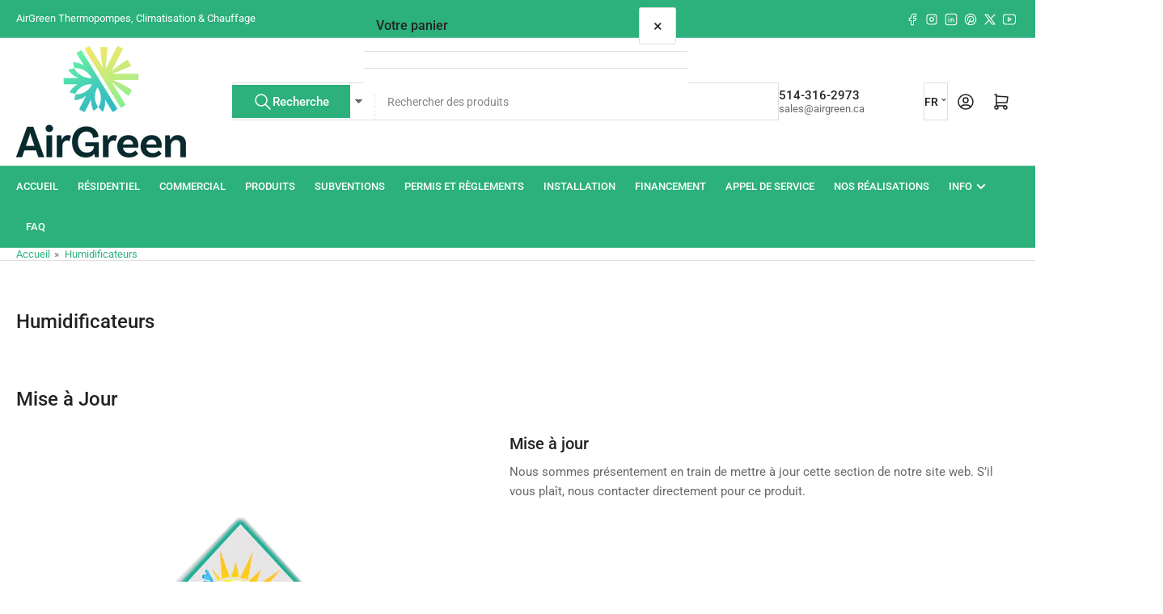

--- FILE ---
content_type: text/css
request_url: https://airgreen.ca/cdn/shop/t/21/assets/section-multicolumn.css?v=32975436586823913381755785068
body_size: -557
content:
.multicolumn .start{text-align:start}.multicolumn .center{text-align:center}.multicolumn .right{text-align:end}.multicolumn-call-to-action{margin-top:3rem}.multicolumn-card-image-wrapper{margin-bottom:2rem}.multicolumn-card-image-wrapper img{border-radius:var(--border-radius-base)}.multicolumn-card-info h3{margin-bottom:1rem}.multicolumn-card-info .rte :last-child{margin-bottom:0}.multicolumn-card-info .button{margin-top:var(--spacing-base-1)}
/*# sourceMappingURL=/cdn/shop/t/21/assets/section-multicolumn.css.map?v=32975436586823913381755785068 */
